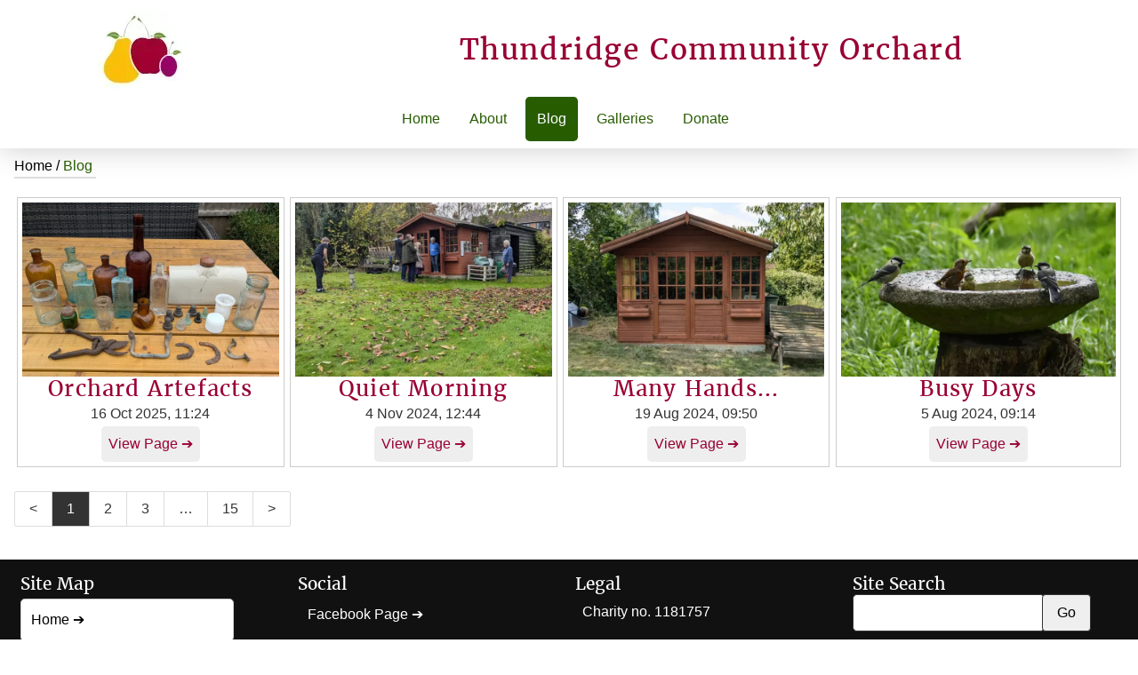

--- FILE ---
content_type: text/html; charset=UTF-8
request_url: https://jeansorchard.uk/blog?ccm_paging_p_b2716=7&ccm_order_by_b2716=cv.cvDatePublic&ccm_order_by_direction_b2716=desc
body_size: 2709
content:
<!DOCTYPE html>
<html lang="en">
<head>
<meta name="viewport" content="width=device-width,initial-scale=1">
<link href="/application/files/cache/css/twentysix/twentysix.css?ts=1767358404" rel="stylesheet" type="text/css" media="all">

	<meta property="og:site_name" content="Thundridge Community Orchard">
	<meta property="og:locale" content="en_GB">
	<meta property="og:type" content="website">
	<meta property="og:title" content="Blog">
	<meta property="og:description" content="Thundridge Community Orchard Diary">
	<meta property="og:url" content="https://jeansorchard.uk/blog">
	
<title>Award Winning Thundridge Community Orchard Blog</title>

<meta http-equiv="content-type" content="text/html; charset=UTF-8">
<meta name="description" content="Award Winning Thundridge Community Orchard Blog">
<meta name="generator" content="Concrete CMS">
<meta name="msapplication-TileImage" content="https://jeansorchard.uk/application/files/1217/6562/5775/icon-144.png">
<link rel="shortcut icon" href="https://jeansorchard.uk/application/files/8415/5379/2266/jo.ico" type="image/x-icon">
<link rel="icon" href="https://jeansorchard.uk/application/files/8415/5379/2266/jo.ico" type="image/x-icon">
<link rel="apple-touch-icon" href="https://jeansorchard.uk/application/files/5717/6562/5775/icon-57.png">
<link rel="canonical" href="https://jeansorchard.uk/blog">
<script type="text/javascript">
    var CCM_DISPATCHER_FILENAME = "/index.php";
    var CCM_CID = 298;
    var CCM_EDIT_MODE = false;
    var CCM_ARRANGE_MODE = false;
    var CCM_IMAGE_PATH = "/concrete/images";
    var CCM_APPLICATION_URL = "https://jeansorchard.uk";
    var CCM_REL = "";
    var CCM_ACTIVE_LOCALE = "en_GB";
    var CCM_USER_REGISTERED = false;
</script>

<script src="/packages/twentysix/themes/twentysix/js/jquery.js"></script>
</head>
<body>
<div class="ccm-page ccm-page-id-298 page-type-blog-index">
<div class="wrapper">
<div id="headwrap">
<div id="skiptocontent"><a href="#innerWrap">skip to main content</a></div>
<header class="header-top">    
<div class="row">	      
<div class="span2 logo">	


    <picture><!--[if IE 9]><video style='display: none;'><![endif]--><!--[if IE 9]></video><![endif]--><img src="/application/files/6116/9157/9127/Logo-23.webp" alt="Orchard Logo" width="100" height="90" class="ccm-image-block img-fluid bID-3060"></picture>

</div>
<div class="span8 center">


    <h1>Thundridge Community Orchard</h1>

</div>	  
</div>
  

<div class="row">
	 <div class="nav-wrap">
	

    <div class="mn">
<input type="checkbox" id="show-menu" role="button" aria-label="menu"> 
     <label for="show-menu" class="show-menu"><span>Navigation</span></label>
         <ul id="menu"><li><a href="https://jeansorchard.uk/" target="_self" aria-label="Home" class="">Home</a></li><li><a href="https://jeansorchard.uk/about" target="_self" aria-label="About" class="">About</a></li><li><a href="https://jeansorchard.uk/blog" target="_self" aria-label="Blog" class="nav-selected nav-path-selected">Blog</a></li><li><a href="https://jeansorchard.uk/galleries" target="_self" aria-label="Galleries" class="">Galleries</a></li><li><a href="https://jeansorchard.uk/fund-raising" target="_self" aria-label="Donate" class="">Donate</a></li></ul></div>
 
</div>  	 
 </div>       
</header> 
  </div>	
 <nav> 


    <div class="breadcrumbs"><ul class="trail" aria-label="breadcrumbs"> <li><a href="https://jeansorchard.uk/" target="_self">Home</a>/</li><li class="active">Blog</li></ul></div>
 
</nav>
<div id="innerWrap" role='main'>
<div class="row">
<div class="page-header">
<div class="title">
</div>
</div>
</div>

    
    <div class="ccm-block-page-list-wrapper">

        
        
        <div class="ccm-block-page-list-pages">

            
                <div class="ccm-block-page-list-page-entry-horizontal">

                                            <div class="ccm-block-page-list-page-entry-thumbnail">
                            <picture><!--[if IE 9]><video style='display: none;'><![endif]--><!--[if IE 9]></video><![endif]--><img src="/application/files/6217/6062/0672/Blog-Thumb.webp" alt="Finds-Thumb" width="700" height="476"></picture>                        </div>
                        
                                            <div class="ccm-block-page-list-page-entry-text">

                                                            <div class="ccm-block-page-list-title">
                                                                          <h2>  Orchard Artefacts</h2>
                                                                        </div>
                                
                                                            <div class="ccm-block-page-list-date">16 Oct 2025, 11:24</div>
                                
                                                        
                            

                            
 


                        </div>
                                       
               <p class="jo-list-button"><a href="https://jeansorchard.uk/blog/orchard-artefacts" target="_self">
        View Page &#10132;</a></p>
               
                </div>
                
                

                
                <div class="ccm-block-page-list-page-entry-horizontal">

                                            <div class="ccm-block-page-list-page-entry-thumbnail">
                            <picture><!--[if IE 9]><video style='display: none;'><![endif]--><!--[if IE 9]></video><![endif]--><img src="/application/files/7417/3072/4693/Blog-Thumb.webp" alt="Autumn-Thumb" width="700" height="476"></picture>                        </div>
                        
                                            <div class="ccm-block-page-list-page-entry-text">

                                                            <div class="ccm-block-page-list-title">
                                                                          <h2>  Quiet Morning</h2>
                                                                        </div>
                                
                                                            <div class="ccm-block-page-list-date">4 Nov 2024, 12:44</div>
                                
                                                        
                            

                            
 


                        </div>
                                       
               <p class="jo-list-button"><a href="https://jeansorchard.uk/blog/quiet-morning" target="_self">
        View Page &#10132;</a></p>
               
                </div>
                
                

                
                <div class="ccm-block-page-list-page-entry-horizontal">

                                            <div class="ccm-block-page-list-page-entry-thumbnail">
                            <picture><!--[if IE 9]><video style='display: none;'><![endif]--><!--[if IE 9]></video><![endif]--><img src="/application/files/5817/2407/0821/Summerhouse-Thumb.webp" alt="Summerhouse-Thumb.webp" width="700" height="476"></picture>                        </div>
                        
                                            <div class="ccm-block-page-list-page-entry-text">

                                                            <div class="ccm-block-page-list-title">
                                                                          <h2>  Many Hands...</h2>
                                                                        </div>
                                
                                                            <div class="ccm-block-page-list-date">19 Aug 2024, 09:50</div>
                                
                                                        
                            

                            
 


                        </div>
                                       
               <p class="jo-list-button"><a href="https://jeansorchard.uk/blog/many-hands" target="_self">
        View Page &#10132;</a></p>
               
                </div>
                
                

                
                <div class="ccm-block-page-list-page-entry-horizontal">

                                            <div class="ccm-block-page-list-page-entry-thumbnail">
                            <picture><!--[if IE 9]><video style='display: none;'><![endif]--><!--[if IE 9]></video><![endif]--><img src="/application/files/8517/2407/0855/Bird-Bath-Thumb.webp" alt="Bird-Bath-Thumb.webp" width="750" height="476"></picture>                        </div>
                        
                                            <div class="ccm-block-page-list-page-entry-text">

                                                            <div class="ccm-block-page-list-title">
                                                                          <h2>  Busy Days</h2>
                                                                        </div>
                                
                                                            <div class="ccm-block-page-list-date">5 Aug 2024, 09:14</div>
                                
                                                        
                            

                            
 


                        </div>
                                       
               <p class="jo-list-button"><a href="https://jeansorchard.uk/blog/busy-days" target="_self">
        View Page &#10132;</a></p>
               
                </div>
                
                

                        </div><!-- end .ccm-block-page-list-pages -->

        
    </div><!-- end .ccm-block-page-list-wrapper -->


            <div class="ccm-pagination-wrapper"><ul class="pagination"><li class="page-item prev disabled"><span class="page-link"><</span></li><li class="page-item active"><span class="page-link">1 <span class="visually-hidden">(current)</span></span></li><li class="page-item"><a class="page-link" href="/blog?ccm_paging_p_b2716=7&amp;ccm_order_by_b2716=cv.cvDatePublic&amp;ccm_order_by_direction_b2716=desc&amp;ccm_paging_p_b3106=2&amp;ccm_order_by_b3106=cv.cvDatePublic&amp;ccm_order_by_direction_b3106=desc">2</a></li><li class="page-item"><a class="page-link" href="/blog?ccm_paging_p_b2716=7&amp;ccm_order_by_b2716=cv.cvDatePublic&amp;ccm_order_by_direction_b2716=desc&amp;ccm_paging_p_b3106=3&amp;ccm_order_by_b3106=cv.cvDatePublic&amp;ccm_order_by_direction_b3106=desc">3</a></li><li class="page-item disabled"><span class="page-link">&hellip;</span></li><li class="page-item"><a class="page-link" href="/blog?ccm_paging_p_b2716=7&amp;ccm_order_by_b2716=cv.cvDatePublic&amp;ccm_order_by_direction_b2716=desc&amp;ccm_paging_p_b3106=15&amp;ccm_order_by_b3106=cv.cvDatePublic&amp;ccm_order_by_direction_b3106=desc">15</a></li><li class="page-item next"><a class="page-link" href="/blog?ccm_paging_p_b2716=7&amp;ccm_order_by_b2716=cv.cvDatePublic&amp;ccm_order_by_direction_b2716=desc&amp;ccm_paging_p_b3106=2&amp;ccm_order_by_b3106=cv.cvDatePublic&amp;ccm_order_by_direction_b3106=desc" rel="next">></a></li></ul></div>    
    
</div>
<footer>
<div class="foot-outer">
<div class="row foot">
    <div class="span3">

    <h3>Site Map</h3>



    <ul class="vert"><li class=""><a href="https://jeansorchard.uk/" target="_self"   title="Home"> Home &#10132;</a></li><li class=""><a href="https://jeansorchard.uk/about" target="_self"   title="About"> About &#10132;</a></li><li class="nav-selected nav-path-selected"><a href="https://jeansorchard.uk/blog" target="_self"   title="Blog"> Blog &#10132;</a></li><li class=""><a href="https://jeansorchard.uk/galleries" target="_self"   title="Galleries"> Galleries &#10132;</a></li><li class=""><a href="https://jeansorchard.uk/fund-raising" target="_self"   title="Donate"> Donate &#10132;</a></li></ul>
</div><div class="span3">

    <h3>Social</h3>



    <p><a href="https://www.facebook.com/Jeans-Orchard-1225538100944221/" rel="noreferrer" target="_blank" title="Opens New Window">Facebook Page ➔</a></p>

<p><a href="https://www.youtube.com/@SteevBeech/" rel="noreferrer" target="_blank" title="Opens New Window">YouTube Channel ➔</a></p>

<p><a href="https://www.instagram.com/beech_6871/" rel="noreferrer" target="_blank" title="Opens New Window">Instagram Page ➔</a></p>

<p>Share:<br />
<a href="https://www.facebook.com/sharer/sharer.php?u=https://jeansorchard.uk/" rel="noreferrer" target="_blank" title="Opens New Window">Facebook ➔</a> <a href="https://twitter.com/intent/tweet?url=https://jeansorchard.uk/" rel="noreferrer" target="_blank" title="Opens New Window">X ➔</a></p>

</div><div class="span3">

    <h3>Legal</h3>



    <p class="fspace">Charity no. 1181757</p>

<p class="fspace">Company no. 11044495</p>



    <p><a aria-label="Privacy Policy" href="https://jeansorchard.uk/privacy-policy">Privacy Policy ➔</a></p>



    <p>Website hosted By: <a aria-label="Krystal Hosting" href="https://krystal.io/" rel="noreferrer" target="_blank" title="Opens New Window">Krystal Hosting ➔</a></p>



    <p><a href="https://jeansorchard.uk/orchard-website-accessibility">Accessibility ➔</a></p>

</div>	
<div class="span3">


    <h3>Site Search</h3>



        <form class="ccm-search-block-form" action="https://jeansorchard.uk/search-results" method="get"><input name="search_paths[]" type="hidden"
             value=""><input name="query" class="form-control ccm-search-block-text"  value="" aria-label="Search Site">
 <input name="submit" type="submit" value="Go" class="btn-secondary ccm-search-block-submit">

</form>




    <p><a href="https://jeansorchard.uk/search-results">Site Map ➔</a></p>



    <p class="ccm-block-page-attribute-display-wrapper">Published: 20/03/2019, 15:56</p>


    <p class="ccm-block-page-attribute-display-wrapper">Updated: 30/10/2025, 17:41</p>

<a id="scroll" role="button" title="back to top" href="#">&#x21e7;</a>
</div>                    
</div>
</div>
<div class="copy">
<div class="cinner">
<div class="row">
<div class="span12 text-center">
<p>&copy;  2026<a href="/">Thundridge Community Orchard</a> All rights reserved <a href="https://www.concretecms.com/" title="Built with the Concrete CMS - Opens a new window" target="_blank" rel="noreferrer">Built on Concrete</a></p>
 <div>Views: 763 </div>
</div>
</div> 
</div>
</div>
</footer>
</div>
</div>
<script type="text/javascript" src="/application/files/cache/js/c4c6f6ae6accfd481437fd79b879e742ee3fb126.js?ccm_nocache=23338081563a5c82c4e0870be06be418752eeba4" data-source="/packages/email_obfuscator/js/email_deobfuscator_html.js?ccm_nocache=7f984412c9d71a78c7545b4a339dd4af66a1c3ad"></script>
</body>
</html>

--- FILE ---
content_type: text/css
request_url: https://jeansorchard.uk/application/files/cache/css/twentysix/twentysix.css?ts=1767358404
body_size: 4580
content:
@charset "utf-8";html,body,div,span,object,iframe,h1,h2,h3,h4,h5,h6,p,blockquote,pre,a,abbr,address,cite,code,del,dfn,em,img,ins,q,small,strong,sub,sup,dl,dt,dd,ol,ul,li,fieldset,form,label,legend,table,caption,tbody,tfoot,thead,tr,th,td{border:0;margin:0;padding:0}article,aside,figure,figure img,figcaption,hgroup,hr,footer,header,nav,section,video,object,details,main,summary{display:block}audio,canvas,video{display:block}a img{border:0}figure{position:relative;margin:0}figure img{width:100%}img{border:0px}input[type="search"]{box-sizing:content-box}input[type="search"] template{display:none}a{background:transparent}q{quotes:"\201C" "\201D" "\2018" "\2019"}button,input,select,textarea{font-family:inherit;font-size:100%}button,select{text-transform:none}input[type="checkbox"],input[type="radio"]{box-sizing:border-box;padding:0}object,embed{max-width:100%}.wrapper img{max-width:100%;height:auto !important;vertical-align:bottom}.wrapper *{box-sizing:border-box}html{min-height:100%;scroll-behavior:smooth}.wrapper{height:auto;max-width:100%;padding:0;margin:0;display:flex;flex-direction:column;min-height:100vh}*{margin:0;padding:0}.span1{width:7.833%}.span2{width:16.166%}.span3{width:24.5%}.span4{width:32.833%}.span5{width:41.166%}.span6{width:49.5%}.span7{width:57.833%}.span8{width:66.166%}.span9{width:74.5%}.span10{width:82.833%}.span11{width:91.166%}.span12{width:99.5%}.span1,.span2,.span3,.span4,.span5,.span6,.span7,.span8,.span9,.span10,.span11,.span12{padding:0 .25em;margin:.5em .25%}.wrapper .ccm-block-page-list-title a,.wrapper .jo-list-button a{text-decoration:none}div.ccm-page .wrapper .ccm-block-page-list-title{width:100%;padding:.3em 0;text-decoration:none;text-align:center;font-size:1em}div.ccm-page .wrapper .jo-page-list-title h2{color:#990033}div.ccm-page .wrapper .jo-list-button{text-align:center;background:#eee;padding:0;margin:auto auto 0 auto;display:flex;border-radius:.3em}div.ccm-page .wrapper .jo-list-button a{color:#903;padding:.5em;border-radius:.3em;transition:all .25s ease-out}div.ccm-page .wrapper .jo-list-button:hover,div.ccm-page .wrapper .jo-list-button a:hover{background:#903;color:#fff}.wrapper .ccm-block-page-attribute-display-wrapper{font-size:1em !important}.wrapper .list{padding:.3em 1.2em;line-height:1.75em}.wrapper .flist a{padding:.7em .4em;text-decoration:none;display:block;transition:all .25s ease-out;border-radius:.3em}.wrapper .flist a:hover{background:white;color:#388000}.wrapper .list li{padding:.2em 0;display:block}.wrapper .list li a{text-decoration:none;display:block}.ccm-block-tags-tag{padding:.5em .4em;border-radius:.3em;background:#420DF2;color:white;margin:0 0 .5em 0;display:inline-block}.ccm-block-tags-header{margin:.3em 0}.mn{width:100%;padding:0;display:flex;justify-content:center}.mn ul{list-style-type:none;margin:0;padding:0}.mn li{display:block;float:left;margin-right:.5em}.mn li a{display:block;padding:.8em;width:auto;text-align:center;color:#285c00;text-decoration:none;border-radius:.3em;transition:all .25s ease-out}.mn li:hover a{background:#285c00;color:#fff}.mn li:hover ul a{background:#f9f9f9;color:#285c00}.mn .nav-selected,.mn li:hover ul a:hover{background:#285c00;color:#fff}.mn li ul{display:none}.mn li ul li{float:none;width:auto;margin-top:0}.mn li ul li a{width:auto;min-width:100px;padding:.25em .5em}.vn ul li a:hover+.hidden,.mn ul li a:hover+.hidden,.hidden:hover{display:block;position:relative}.show-menu{text-decoration:none;color:#00870c;font-size:1.1em;text-align:center;padding:.5em;display:none;max-width:50%;margin:.3em auto;font-weight:500}#show-menu[type="checkbox"]{display:none !important}input[type=checkbox]:checked~#menu{display:block}@media (max-width:800px){.mn{display:block}#menu{width:100%;margin:auto auto .5em auto}.mn ul{position:relative;display:none}.mn li{margin:0 0 1px}.mn ul li,.mn li a{width:100%}.show-menu{display:block;cursor:pointer}.show-menu:hover{background:white}}.wrapper .footul{margin:0 !important;padding:0 !important}.wrapper .footul li{list-style:none}.wrapper .footul a{display:block;padding:.2em}#scroll{font-size:1.5em;color:#fff;cursor:pointer;display:block;padding:.4em;background:#285c00;line-height:.5em;border:none;float:right;text-decoration:none;width:1.85em}#skiptocontent a{padding:6px;position:fixed;top:-40px;left:-40px;color:white;background:#333;z-index:100}#skiptocontent a:focus{position:absolute;left:10px;top:20px;background:#BF1722}.wrapper .logo{text-align:center;padding:0;margin:.5em auto}.wrapper .center{display:flex;justify-content:center;align-content:center;margin:auto}.wrapper .fbackground{margin:.5em 0;width:100%;padding:.5em;background:#fff;border:.02em solid #ccc;overflow:hidden;box-shadow:0 0 1em #ccc;border-radius:.5em}.wrapper .fbackground ul{margin:10px 0 10px 15px;display:inline-block}.wrapper .fbackground h2{padding:.2em}.wrapper .fheader{margin:0 auto;width:100%;padding:.5em;text-align:center;clear:both;background:#fff;border-radius:.5em;box-shadow:0 0 1em #ccc}.wrapper .fcenter{text-align:center;margin:.5em auto;padding:.5em .5em 0 .5em;border:1px solid #ccc}.wrapper .middle{text-align:center;padding:.25em 0;font-size:3em;margin:.25em 0;font-weight:700;width:100%;clear:both}.wrapper .fheader p{padding:.2em;clear:both;display:block;margin:.5em 0 0 0}.wrapper .fheader h2{padding:.2em;color:#285c00;text-align:center;margin:0;display:block}.wrapper .imgLeft{float:left;margin:.02em .5em .2em .02em}.wrapper .imgRight{float:right;margin:2px 2px 2px 15px}.wrapper .contitle{margin:0 auto;width:100%;padding:5px;background:#f1f1f1;border-top:1px solid #ccc;border-right:1px solid #ccc;border-left:1px solid #ccc;text-align:center}.wrapper .conleft{margin:0 auto;width:100%;padding:5px 5px 5px 15px;background:#f1f1f1;border:1px solid #ccc}.wrapper .concenter{margin:0 auto;width:100%;padding:5px;background:#f1f1f1;border:1px solid #ccc;text-align:center}.wrapper #innerWrap{width:100%;max-width:80em;padding:.5em 1em;margin:0 auto;flex:auto;height:auto}.wrapper .row{width:100%;clear:both;margin:0;padding:0}.wrapper .page-header{margin:0 auto .5em auto;width:80em;display:flex}.wrapper .title{width:auto;margin:auto}.wrapper .search{display:flex;margin:auto}.wrapper .ccm-search-block-form{max-width:90%;margin:0 0 .5em 0;display:flex;width:100%;position:relative}.wrapper .ccm-search-block-text{width:100%;margin:0;padding:.7em 0 .7em .5em;border-radius:.3em;border:.02em solid #333;display:flex}.ccm-search-block-submit{padding:.7em 1em;border:.02em solid #333;border-radius:.25rem;cursor:pointer;margin-left:-.2em}.wrapper .ccm-search-block-form h2{max-width:100%;clear:both}.wrapper #searchResults .pageLink{color:#000;clear:both;margin:12px auto;display:block;text-decoration:underline}.wrapper #searchResults .pageLink:hover{color:#666;text-decoration:none}.wrapper #searchResults .searchResult{margin:5px auto;overflow:hidden;float:left;width:100%;padding:10px;display:block}.wrapper #searchResults .searchResult .heading{margin:10px auto;padding:0;float:none;clear:both}.wrapper #searchResults .searchResult p{margin-top:4px}.wrapper .find .heading{margin:5px 0 0 0;width:100%;padding:0;text-align:left;font-size:1.2em}.wrapper .find{margin:auto;padding:0;width:100%;display:inline-block}.wrapper .find .result{font-size:1.2em;color:#333;float:left;margin-top:10px;clear:both}.wrapper .find .search-box{padding:0 5px;margin:0;height:30px !important;width:auto;float:left;border:none;border:1px solid #ccc}.wrapper .look{margin:5px 0;padding:10px;width:100%;display:inline-block}.wrapper .icon-link{margin:0 !important;padding:0;width:32px;height:32px;border:none;cursor:pointer;text-align:center;vertical-align:middle;float:left;color:#fff;background:#333}.searchResult p span{background:none !important;font-weight:700}.searchResult h2 a{text-decoration:none}.pageLink{margin:.5em auto;clear:both;text-decoration:none;display:flex}.searchResult p span{background:none !important;font-weight:700}.wrapper .header-top{max-width:80em;width:100%;margin:auto;padding:.2em 0 0 0;flex-wrap:wrap;display:flex}.wrapper #headwrap{width:100%;height:auto;box-shadow:0 0 2em #ccc}.wrapper .foot-outer{background:#111;width:100%;margin:0}.wrapper .vert ul{list-style:none;padding-left:0}.wrapper .cinner,.wrapper footer ol,.wrapper footer ul{margin:.2em;padding-left:0}.wrapper .cinner a{width:auto}.wrapper .foot{padding:.5em 1em;max-width:80em;width:100%;margin:auto}.wrapper footer{color:#fff;width:100%;margin:0 auto;flex-wrap:wrap;display:flex}.wrapper footer h3,.wrapper footer h4{color:#fff;font-size:1.2em;font-weight:300 !important}.wrapper footer p{color:#fff;padding:0}.wrapper footer li{margin:0}.wrapper footer a{color:#fff;text-decoration:none;display:flex;padding:.7em;transition:all .25s ease-out;border-radius:.3em;width:15em}.wrapper footer a:hover{color:#285c00;background:white}.wrapper .ccm-block-page-attribute-display-wrapper{padding:.5em}.wrapper .fspace{padding:.5em}.wrapper .copy{text-align:center;padding:0;background:#000;width:100%;margin:auto;font-size:.8em;color:#fff;overflow:hidden}.wrapper .copy a{color:#fff;margin:0 .25em;text-decoration:none;padding:0}.wrapper .copy a:hover{text-decoration:none;color:#eee;background:black}.wrapper .cinner{max-width:100%;width:80em;padding:0;margin:0 auto;display:flex}.wrapper .text-center p{margin:5px auto !important;align-content:center;justify-content:center;display:flex;flex-wrap:wrap}@media print{.youtubeBlock,.googleMapCanvas,hr,img,#up,nav,#ccm-image-slider,#header,#footer{display:none !important}body{background:#FFF;color:#000;font-family:Georgia,serif;line-height:1.2;width:100%}.span1,.span2,.span3,.span4,.span5,.span6,.span7,.span8,.span9,.span10,.span11{width:100%}p,table,ul,ol,dl,blockquote,pre,code,form{margin:0 0 1em}h1,h2,h3,h4,h5{font-weight:normal;margin:.5em}h1{font-size:2em;margin:0.25em}h2{font-size:1.7em}h3{font-size:1.5em}h4{font-size:1.2em}h5{font-size:1em}a:link:after,a:visited:after{content:" (" attr(href) ") ";font-size:80%;text-decoration:none}}#scrollToTopBtn{font-size:2em;color:#fff;cursor:pointer;display:block;padding:.2em;background:#285c00;line-height:1em;border:none;width:5em}.wrapper ol{padding-left:1em;margin-left:1em}.wrapper .cta-sq{margin:.5em 0;text-align:left;padding:0;clear:both;width:100%;display:block}.wrapper .cta-sq a{line-height:1em;font-size:1.2em;background:#420df2;color:#fff !important;text-decoration:none;padding:.5em;text-transform:uppercase;display:inline-block;border-radius:.3em;transition:all .25s ease-out}.wrapper .cta-sq a:hover{color:#420df2 !important;background:#fff}body{background:#fff;color:#333;font-size:1em;font-weight:normal;font-family:'Poppins',Helvetica,Arial,sans-serif;line-height:1.5em}.wrapper h1{color:#903;font-size:2em;line-height:1.5em;font-weight:normal;font-family:'merriweatherregular',sans-serif;letter-spacing:0.05em;padding:0}.wrapper h2{color:#903;font-size:2em;line-height:1.2em;font-weight:normal;font-family:'merriweatherregular',sans-serif;letter-spacing:0.05em;padding:0}.wrapper h3{color:#903;font-size:1.5em;line-height:1.2em;font-weight:normal;font-family:'merriweatherregular',sans-serif;padding:0}.wrapper h4{color:#903;font-size:1.2em;line-height:1.2em;font-weight:normal;font-family:'merriweatherregular',sans-serif;padding:0}.wrapper h5{color:#903;font-size:1.2em;line-height:1.2em;font-weight:normal;font-family:'merriweatherregular',sans-serif;padding:0}.wrapper h6{color:#903;font-size:1em;line-height:1em;font-weight:normal;font-family:'merriweatherregular',sans-serif;padding:0}.wrapper hr{width:100%;height:1px;background:#ddd;border:0;margin:2em auto;display:inline-flex}.blockquote{background:#f5f5f5;color:#333;font-size:1.5em;font-weight:500;font-family:'Georgia';font-style:italic;line-height:24px;padding:10px 10px 10px 50px;margin:auto;max-width:100%;position:relative;display:inline-flex;clear:both}.wrapper a{color:#285c00;text-decoration:underline}.wrapper a:hover{color:#000;text-decoration:none}.panel-width{width:60%;margin:auto}.panel-default{border:1px solid #ddd;padding:20px;margin:0}.maincontent .form-group{width:100%;margin-top:10px}.maincontent form .btn-success{text-decoration:none;border:1px solid #ddd}.panel-body .form-group .pull-right{float:right !important;text-decoration:none}.panel-body .form-group .btn-success,.wrapper .panel-body .form-group .btn-primary,.wrapper .panel-body .form-group .pull-right{border:1px solid #ddd !important}.maincontent .form-control{width:100%;padding:5px;border:1px solid #ccc;margin-bottom:10px}.maincontent .form-group .btn,.maincontent form .btn-success,.maincontent form .btn-action{margin:5px;padding:5px 10px;clear:both;display:inline-block;border:1px solid #eee;width:auto;cursor:pointer;border-radius:0;background:#00870c;color:#fff}.wrapper .authentication-type .btn{background:#333}.wrapper .authentication-type .btn:hover{background:#fff !important}.maincontent .form-group .btn:hover,.maincontent form .btn-success:hover,.maincontent form .btn-action:hover{background:#333}.wrapper .nav-wrap{width:99%;margin:0 auto;padding:0 0 .5em 0}.wrapper .breadcrumb{margin-bottom:0}.wrapper .breadcrumbs{margin:.5em auto 0 auto;padding:0 0 0 1em;width:100%;max-width:80em;display:block;clear:both}.wrapper .trail{margin:0;padding:0;display:inline-flex;line-height:1.5em;border-bottom:.12em solid #ddd}.wrapper .trail li,.wrapper .trail a{color:#000 !important;text-decoration:none;margin:0 4px 0 0 !important;padding:0;list-style:none}.wrapper .trail li a:hover{color:#285c00 !important}.wrapper .trail li.active{color:#285c00 !important}.wrapper .trail li:first-child{color:#000 !important}.wrapper .flat-nav{list-style:none;clear:both;overflow:hidden}.wrapper .flat-nav li{float:left;margin:5px 5px 5px 0px;list-style:none}.wrapper ul.vert{list-style:none;margin:5px 0 !important;clear:both;width:100%;background:transparent;padding:0}.wrapper ul.vert li{margin:2px auto 0 0;padding-bottom:0;width:auto;display:flex}.wrapper ul.vert li a{margin:0 auto 0 0;padding:.7em;display:block;text-decoration:none;color:#000;border:.02em solid #ccc;width:15em;background:#fff;border-radius:.3em;transition:all .25s ease-out}.wrapper ul.vert li a:hover{background:#285c00;color:#fff}.wrapper ul.vert li.nav-selected a{color:#fff;background:#285c00}@media (max-width:800px){.wrapper .breadcrumb{margin-bottom:0}.wrapper ul.vert{width:100%;max-width:100%;float:left}.nav-button{background:#f5f5f5;width:auto;padding:0 0 .2em 0;border:1px solid #ccc;font-size:3em;cursor:pointer;color:#000;border-radius:0;display:block;margin:0 auto .2em auto;line-height:.5em}.nav-button.open{color:#420df2}.drop ul{width:100%;display:block;height:0;margin:0 auto;padding:0;overflow:hidden}.drop ul li{display:none;width:100%;margin:0;padding:0px}.drop ul li a{display:block;width:100%;padding:10px;margin:0;color:#000;text-decoration:none;border-bottom:1px solid #ddd}.drop ul li:hover a{background:none;color:#fff;background:transparent}.drop ul li:hover>ul{display:block;opacity:1}.drop ul.open{height:auto;border:none}.drop ul.open li{display:block;background:#f5f5f5}.drop ul.open ul.open li{width:auto;white-space:nowrap;margin:0;padding:0}.drop ul li .parent:hover,.drop ul ul li .parent:hover{background:transparent}.drop ul li a:hover{color:#fff}.drop ul li ul{position:relative;display:none;padding:0;margin:.2em 0 !important;width:100%;top:0;left:0}.drop ul li ul a{margin:0;padding:10px;color:#000 !important;background:transparent}.drop a.nav-path-selected,.drop ul ul li.nav-selected a.nav-path-selected{color:#fff !important}.drop ul li:hover ul{width:100%;padding:0;box-shadow:none;margin:.2em 0}.drop ul ul{margin:0;padding:0;background:transparent !important;border:none}.drop ul ul li a{background:transparent !important}.drop ul ul li a:hover{color:#fff !important;margin:0 !important;background:transparent}.drop ul ul ul{position:relative;padding:0 !important;margin:0 !important;top:0;left:0 !important}}@media (min-width:900px){.wrapper .header-top,.wrapper .page-top,.wrapper .row,.wrapper footer,.wrapper .top{display:flex;flex-direction:row;width:100%;clear:both}}@media (max-width:900px){.wrapper .logo{text-align:center;padding:0;width:80%;margin:.5em auto}.wrapper .cta-sq{padding:5px 10px}.blockquote{font-size:1.2em;padding-left:2.5em}.blockquote:before{font-size:4em}.wrapper .nav-container{flex-direction:column;padding:10px;padding:0}.wrapper .nav-menu{width:100%;clear:both;display:flex;justify-content:space-around}.wrapper .navbar{width:100%;text-align:center}.wrapper .container{width:100% !important}.wrapper .span6,.wrapper .span4,.wrapper .span2,.wrapper .span3,.wrapper .span7,.wrapper .span5{width:49.5%}.wrapper .span8{width:99.5%}.wrapper .navbar{padding:0 !important}.wrapper .header-top,.wrapper .page-top,.wrapper .row,.wrapper footer,.wrapper .top{display:flex;flex-direction:row;flex-wrap:wrap}.wrapper .top-look{width:100% !important;margin:0}.wrapper .ccm-search-block-text{width:60%;margin:0}.wrapper .search{width:49%}}@media (max-width:700px){.wrapper h1,.wrapper h2{font-size:1.5em}.wrapper .imgLeft,.wrapper .imgRight{float:none;margin:0;width:100%;clear:both;display:block;text-align:center;padding:0 0 .5em 0}.wrapper .col-sm-4{width:100% !important}.wrapper .span6,.wrapper .span4,.wrapper .span2,.wrapper span8,.wrapper .span7,.wrapper .span5{width:99.5%}.wrapper .span3{width:99.5%}.wrapper .fbackground h2{text-align:center}.wrapper .search{width:99%;clear:both;margin:auto}.wrapper .title{width:100%;text-align:center;margin:auto;clear:both}.wrapper .page-header{flex-direction:column}}@font-face{font-family:'merriweatherregular';src:url('/packages/twentysix/themes/twentysix/css/fonts/merriweather-regular-webfont.woff2') format('woff2'),url('/packages/twentysix/themes/twentysix/css/fonts/merriweather-regular-webfont.woff') format('woff');font-weight:normal;font-style:normal;font-display:swap}@media (max-width:767px){div.ccm-page .hidden-xs{display:none !important}}@media (min-width:768px) and (max-width:991px){div.ccm-page .hidden-sm{display:none !important}}@media (min-width:992px) and (max-width:1199px){div.ccm-page .hidden-md{display:none !important}}@media (min-width:1200px){div.ccm-page .hidden-lg{display:none !important}}div.ccm-page .wrapper .ccm-conversation-wrapper{width:100%;padding:10px}div.ccm-page .wrapper #cnvMessageBody,div.ccm-page .wrapper div.ccm-conversation-add-new-message textarea,div.ccm-page .wrapper div.ccm-conversation-messages-header select,div.ccm-page .wrapper div.ccm-conversation-add-new-message input[type="text"]{border:1px solid #ccc;padding:5px;outline:none;font-size:inherit;line-height:24px;float:left;width:100%;display:block;margin:5px auto;background:#fdfdfd;color:#333;resize:none;clear:both;height:150px}div.ccm-page .wrapper div.ccm-conversation-message{margin-bottom:5px}div.ccm-page .wrapper div.ccm-conversation-message:nth-child(odd){background:#fff;border:5px solid #fff}div.ccm-page .wrapper div.ccm-conversation-message:nth-child(even){background:#fff;border:5px solid #fff}div.ccm-page .wrapper div.ccm-conversation-messages-header select.ccm-sort-conversations{width:auto;border:0;outline:1px solid #ccc;outline-offset:-1px;padding:10px !important;height:40px !important;float:right}div.ccm-page .well{min-height:20px;padding:19px;margin-bottom:20px;background-color:#f5f5f5;border:1px solid #e3e3e3;border-radius:0;box-shadow:inset 0 1px 1px rgba(0,0,0,0.05)}div.ccm-page div.ccm-block-page-list-wrapper{margin:10px 0}div.ccm-page div.ccm-block-page-list-page-entry-horizontal,div.ccm-page div.ccm-block-page-list-page-entry{display:flex;flex-direction:column}div.ccm-page div.ccm-block-page-list-page-entry-horizontal div.ccm-block-page-list-page-entry-text,div.ccm-page div.ccm-block-page-list-page-entry-horizontal div.ccm-block-page-list-page-entry-thumbnail{width:100%;clear:both}div.ccm-page .wrapper .ccm-block-page-list-description,div.ccm-page .wrapper .ccm-block-page-list-date{max-width:100%;padding:2px 10px}div.ccm-page a.ccm-block-page-list-rss-feed{position:absolute;top:0;right:0}div.ccm-page .wrapper .ccm-block-page-list-wrapper,div.ccm-page .wrapper .ccm-block-page-list-pages{padding:0;margin:0 auto;max-width:100%;display:inline-flex}div.ccm-page .wrapper .ccm-block-page-list-page-entry-horizontal{margin:5px .25%;background:white;border:1px solid #ccc;padding:5px;max-width:100%}div.ccm-page .wrapper .ccm-block-page-list-page-entry-text{max-width:100%;margin:0;display:flex;flex-direction:column;align-items:center;padding:0}div.ccm-page .wrapper .ccm-block-page-list-date,div.ccm-page .wrapper .ccm-block-page-list-description{max-width:100%;margin:auto 0;display:flex}div.ccm-page .wrapper .ccm-block-page-list-page-entry-thumbnail,div.ccm-page .wrapper .ccm-block-page-list-page-entry-thumbnail img{width:100%;margin:0 auto}div.ccm-page .wrapper .ccm-block-page-list-title{width:100%;padding:0;text-decoration:none;text-align:center;font-size:.75em}div.ccm-page .wrapper .jo-page-list-title h2{color:#903}@media (max-width:800px){div.ccm-page .wrapper .ccm-block-page-list-pages{flex-direction:column;width:75%;margin:auto}}div.ccm-page .clear_float:before,div.ccm-page .clear_float:after{display:table;content:" "}div.ccm-page .clear_float:after{clear:both}div.ccm-page span.sr-only{display:none}div.ccm-page .pagination{display:inline-block;padding-left:0;margin:22px 0;border-radius:2px}div.ccm-page .pagination>li{display:inline}div.ccm-page .pagination>li>a,div.ccm-page .pagination>li>span{position:relative;float:left;padding:8px 16px;line-height:1.42857143;text-decoration:none;color:#333;background-color:#fff;border:1px solid #ddd;margin-left:-1px}div.ccm-page .pagination>li:first-child>a,div.ccm-page .pagination>li:first-child>span{margin-left:0;border-top-left-radius:2px;border-bottom-left-radius:2px}div.ccm-page .pagination>li:last-child>a,div.ccm-page .pagination>li:last-child>span{border-top-right-radius:2px;border-bottom-right-radius:2px}div.ccm-page .pagination>li>a:hover,div.ccm-page .pagination>li>span:hover,div.ccm-page .pagination>li>a:focus,div.ccm-page .pagination>li>span:focus{color:#333;background-color:#eee;border-color:#ddd}div.ccm-page .pagination>.active>a,div.ccm-page .pagination>.active>span,div.ccm-page .pagination>.active>a:hover,div.ccm-page .pagination>.active>span:hover,div.ccm-page .pagination>.active>a:focus,div.ccm-page .pagination>.active>span:focus{z-index:2;color:white;background-color:#333;border-color:#ccc;cursor:default}div.ccm-page .pagination>.disabled>span,div.ccm-page .pagination>.disabled>span:hover,div.ccm-page .pagination>.disabled>span:focus,div.ccm-page .pagination>.disabled>a,div.ccm-page .pagination>.disabled>a:hover,div.ccm-page .pagination>.disabled>a:focus{color:#333;background-color:#fff;border-color:#ddd;cursor:not-allowed}div.ccm-page .visually-hidden{display:none}